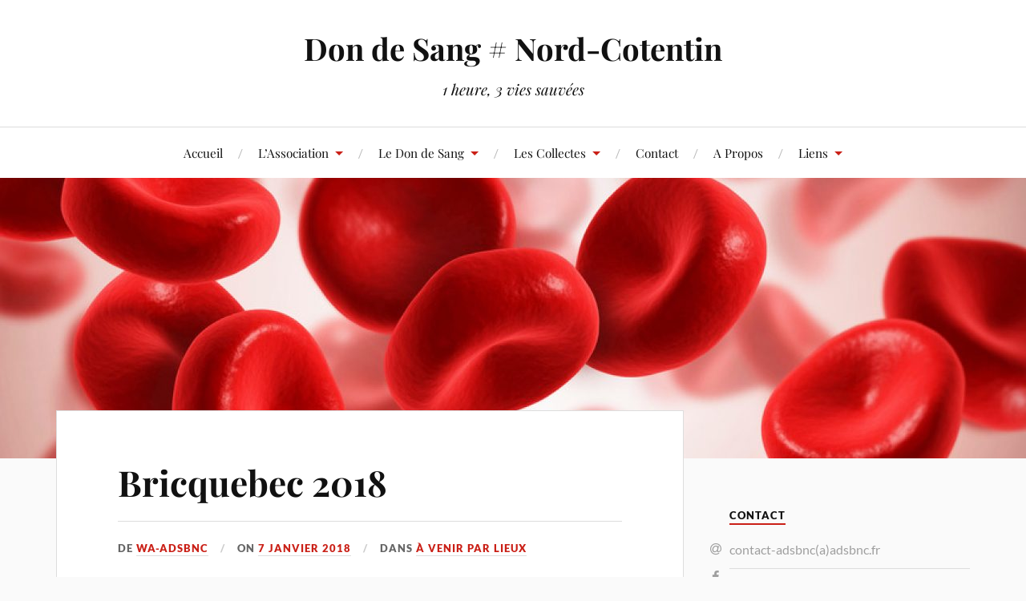

--- FILE ---
content_type: text/html; charset=UTF-8
request_url: https://www.adsbnc.fr/2018/01/bricquebec/
body_size: 15714
content:
<!DOCTYPE html>

<html class="no-js" lang="fr-FR">

	<head profile="http://gmpg.org/xfn/11">

		<meta http-equiv="Content-Type" content="text/html; charset=UTF-8" />
		<meta name="viewport" content="width=device-width, initial-scale=1.0, maximum-scale=1.0, user-scalable=no" >

		<title>Bricquebec 2018 &#8211; Don de Sang # Nord-Cotentin</title>
<meta name='robots' content='max-image-preview:large' />
<script>document.documentElement.className = document.documentElement.className.replace("no-js","js");</script>
<link rel='dns-prefetch' href='//maxcdn.bootstrapcdn.com' />
<link rel="alternate" type="application/rss+xml" title="Don de Sang # Nord-Cotentin &raquo; Flux" href="https://www.adsbnc.fr/feed/" />
<link rel="alternate" type="application/rss+xml" title="Don de Sang # Nord-Cotentin &raquo; Flux des commentaires" href="https://www.adsbnc.fr/comments/feed/" />
<link rel="alternate" type="application/rss+xml" title="Don de Sang # Nord-Cotentin &raquo; Bricquebec 2018 Flux des commentaires" href="https://www.adsbnc.fr/2018/01/bricquebec/feed/" />
<link rel="alternate" title="oEmbed (JSON)" type="application/json+oembed" href="https://www.adsbnc.fr/wp-json/oembed/1.0/embed?url=https%3A%2F%2Fwww.adsbnc.fr%2F2018%2F01%2Fbricquebec%2F" />
<link rel="alternate" title="oEmbed (XML)" type="text/xml+oembed" href="https://www.adsbnc.fr/wp-json/oembed/1.0/embed?url=https%3A%2F%2Fwww.adsbnc.fr%2F2018%2F01%2Fbricquebec%2F&#038;format=xml" />
<style id='wp-img-auto-sizes-contain-inline-css' type='text/css'>
img:is([sizes=auto i],[sizes^="auto," i]){contain-intrinsic-size:3000px 1500px}
/*# sourceURL=wp-img-auto-sizes-contain-inline-css */
</style>
<style id='wp-emoji-styles-inline-css' type='text/css'>

	img.wp-smiley, img.emoji {
		display: inline !important;
		border: none !important;
		box-shadow: none !important;
		height: 1em !important;
		width: 1em !important;
		margin: 0 0.07em !important;
		vertical-align: -0.1em !important;
		background: none !important;
		padding: 0 !important;
	}
/*# sourceURL=wp-emoji-styles-inline-css */
</style>
<style id='wp-block-library-inline-css' type='text/css'>
:root{--wp-block-synced-color:#7a00df;--wp-block-synced-color--rgb:122,0,223;--wp-bound-block-color:var(--wp-block-synced-color);--wp-editor-canvas-background:#ddd;--wp-admin-theme-color:#007cba;--wp-admin-theme-color--rgb:0,124,186;--wp-admin-theme-color-darker-10:#006ba1;--wp-admin-theme-color-darker-10--rgb:0,107,160.5;--wp-admin-theme-color-darker-20:#005a87;--wp-admin-theme-color-darker-20--rgb:0,90,135;--wp-admin-border-width-focus:2px}@media (min-resolution:192dpi){:root{--wp-admin-border-width-focus:1.5px}}.wp-element-button{cursor:pointer}:root .has-very-light-gray-background-color{background-color:#eee}:root .has-very-dark-gray-background-color{background-color:#313131}:root .has-very-light-gray-color{color:#eee}:root .has-very-dark-gray-color{color:#313131}:root .has-vivid-green-cyan-to-vivid-cyan-blue-gradient-background{background:linear-gradient(135deg,#00d084,#0693e3)}:root .has-purple-crush-gradient-background{background:linear-gradient(135deg,#34e2e4,#4721fb 50%,#ab1dfe)}:root .has-hazy-dawn-gradient-background{background:linear-gradient(135deg,#faaca8,#dad0ec)}:root .has-subdued-olive-gradient-background{background:linear-gradient(135deg,#fafae1,#67a671)}:root .has-atomic-cream-gradient-background{background:linear-gradient(135deg,#fdd79a,#004a59)}:root .has-nightshade-gradient-background{background:linear-gradient(135deg,#330968,#31cdcf)}:root .has-midnight-gradient-background{background:linear-gradient(135deg,#020381,#2874fc)}:root{--wp--preset--font-size--normal:16px;--wp--preset--font-size--huge:42px}.has-regular-font-size{font-size:1em}.has-larger-font-size{font-size:2.625em}.has-normal-font-size{font-size:var(--wp--preset--font-size--normal)}.has-huge-font-size{font-size:var(--wp--preset--font-size--huge)}.has-text-align-center{text-align:center}.has-text-align-left{text-align:left}.has-text-align-right{text-align:right}.has-fit-text{white-space:nowrap!important}#end-resizable-editor-section{display:none}.aligncenter{clear:both}.items-justified-left{justify-content:flex-start}.items-justified-center{justify-content:center}.items-justified-right{justify-content:flex-end}.items-justified-space-between{justify-content:space-between}.screen-reader-text{border:0;clip-path:inset(50%);height:1px;margin:-1px;overflow:hidden;padding:0;position:absolute;width:1px;word-wrap:normal!important}.screen-reader-text:focus{background-color:#ddd;clip-path:none;color:#444;display:block;font-size:1em;height:auto;left:5px;line-height:normal;padding:15px 23px 14px;text-decoration:none;top:5px;width:auto;z-index:100000}html :where(.has-border-color){border-style:solid}html :where([style*=border-top-color]){border-top-style:solid}html :where([style*=border-right-color]){border-right-style:solid}html :where([style*=border-bottom-color]){border-bottom-style:solid}html :where([style*=border-left-color]){border-left-style:solid}html :where([style*=border-width]){border-style:solid}html :where([style*=border-top-width]){border-top-style:solid}html :where([style*=border-right-width]){border-right-style:solid}html :where([style*=border-bottom-width]){border-bottom-style:solid}html :where([style*=border-left-width]){border-left-style:solid}html :where(img[class*=wp-image-]){height:auto;max-width:100%}:where(figure){margin:0 0 1em}html :where(.is-position-sticky){--wp-admin--admin-bar--position-offset:var(--wp-admin--admin-bar--height,0px)}@media screen and (max-width:600px){html :where(.is-position-sticky){--wp-admin--admin-bar--position-offset:0px}}

/*# sourceURL=wp-block-library-inline-css */
</style><style id='global-styles-inline-css' type='text/css'>
:root{--wp--preset--aspect-ratio--square: 1;--wp--preset--aspect-ratio--4-3: 4/3;--wp--preset--aspect-ratio--3-4: 3/4;--wp--preset--aspect-ratio--3-2: 3/2;--wp--preset--aspect-ratio--2-3: 2/3;--wp--preset--aspect-ratio--16-9: 16/9;--wp--preset--aspect-ratio--9-16: 9/16;--wp--preset--color--black: #111;--wp--preset--color--cyan-bluish-gray: #abb8c3;--wp--preset--color--white: #fff;--wp--preset--color--pale-pink: #f78da7;--wp--preset--color--vivid-red: #cf2e2e;--wp--preset--color--luminous-vivid-orange: #ff6900;--wp--preset--color--luminous-vivid-amber: #fcb900;--wp--preset--color--light-green-cyan: #7bdcb5;--wp--preset--color--vivid-green-cyan: #00d084;--wp--preset--color--pale-cyan-blue: #8ed1fc;--wp--preset--color--vivid-cyan-blue: #0693e3;--wp--preset--color--vivid-purple: #9b51e0;--wp--preset--color--accent: #CA2017;--wp--preset--color--dark-gray: #333;--wp--preset--color--medium-gray: #555;--wp--preset--color--light-gray: #777;--wp--preset--gradient--vivid-cyan-blue-to-vivid-purple: linear-gradient(135deg,rgb(6,147,227) 0%,rgb(155,81,224) 100%);--wp--preset--gradient--light-green-cyan-to-vivid-green-cyan: linear-gradient(135deg,rgb(122,220,180) 0%,rgb(0,208,130) 100%);--wp--preset--gradient--luminous-vivid-amber-to-luminous-vivid-orange: linear-gradient(135deg,rgb(252,185,0) 0%,rgb(255,105,0) 100%);--wp--preset--gradient--luminous-vivid-orange-to-vivid-red: linear-gradient(135deg,rgb(255,105,0) 0%,rgb(207,46,46) 100%);--wp--preset--gradient--very-light-gray-to-cyan-bluish-gray: linear-gradient(135deg,rgb(238,238,238) 0%,rgb(169,184,195) 100%);--wp--preset--gradient--cool-to-warm-spectrum: linear-gradient(135deg,rgb(74,234,220) 0%,rgb(151,120,209) 20%,rgb(207,42,186) 40%,rgb(238,44,130) 60%,rgb(251,105,98) 80%,rgb(254,248,76) 100%);--wp--preset--gradient--blush-light-purple: linear-gradient(135deg,rgb(255,206,236) 0%,rgb(152,150,240) 100%);--wp--preset--gradient--blush-bordeaux: linear-gradient(135deg,rgb(254,205,165) 0%,rgb(254,45,45) 50%,rgb(107,0,62) 100%);--wp--preset--gradient--luminous-dusk: linear-gradient(135deg,rgb(255,203,112) 0%,rgb(199,81,192) 50%,rgb(65,88,208) 100%);--wp--preset--gradient--pale-ocean: linear-gradient(135deg,rgb(255,245,203) 0%,rgb(182,227,212) 50%,rgb(51,167,181) 100%);--wp--preset--gradient--electric-grass: linear-gradient(135deg,rgb(202,248,128) 0%,rgb(113,206,126) 100%);--wp--preset--gradient--midnight: linear-gradient(135deg,rgb(2,3,129) 0%,rgb(40,116,252) 100%);--wp--preset--font-size--small: 16px;--wp--preset--font-size--medium: 20px;--wp--preset--font-size--large: 24px;--wp--preset--font-size--x-large: 42px;--wp--preset--font-size--normal: 18px;--wp--preset--font-size--larger: 27px;--wp--preset--spacing--20: 0.44rem;--wp--preset--spacing--30: 0.67rem;--wp--preset--spacing--40: 1rem;--wp--preset--spacing--50: 1.5rem;--wp--preset--spacing--60: 2.25rem;--wp--preset--spacing--70: 3.38rem;--wp--preset--spacing--80: 5.06rem;--wp--preset--shadow--natural: 6px 6px 9px rgba(0, 0, 0, 0.2);--wp--preset--shadow--deep: 12px 12px 50px rgba(0, 0, 0, 0.4);--wp--preset--shadow--sharp: 6px 6px 0px rgba(0, 0, 0, 0.2);--wp--preset--shadow--outlined: 6px 6px 0px -3px rgb(255, 255, 255), 6px 6px rgb(0, 0, 0);--wp--preset--shadow--crisp: 6px 6px 0px rgb(0, 0, 0);}:where(.is-layout-flex){gap: 0.5em;}:where(.is-layout-grid){gap: 0.5em;}body .is-layout-flex{display: flex;}.is-layout-flex{flex-wrap: wrap;align-items: center;}.is-layout-flex > :is(*, div){margin: 0;}body .is-layout-grid{display: grid;}.is-layout-grid > :is(*, div){margin: 0;}:where(.wp-block-columns.is-layout-flex){gap: 2em;}:where(.wp-block-columns.is-layout-grid){gap: 2em;}:where(.wp-block-post-template.is-layout-flex){gap: 1.25em;}:where(.wp-block-post-template.is-layout-grid){gap: 1.25em;}.has-black-color{color: var(--wp--preset--color--black) !important;}.has-cyan-bluish-gray-color{color: var(--wp--preset--color--cyan-bluish-gray) !important;}.has-white-color{color: var(--wp--preset--color--white) !important;}.has-pale-pink-color{color: var(--wp--preset--color--pale-pink) !important;}.has-vivid-red-color{color: var(--wp--preset--color--vivid-red) !important;}.has-luminous-vivid-orange-color{color: var(--wp--preset--color--luminous-vivid-orange) !important;}.has-luminous-vivid-amber-color{color: var(--wp--preset--color--luminous-vivid-amber) !important;}.has-light-green-cyan-color{color: var(--wp--preset--color--light-green-cyan) !important;}.has-vivid-green-cyan-color{color: var(--wp--preset--color--vivid-green-cyan) !important;}.has-pale-cyan-blue-color{color: var(--wp--preset--color--pale-cyan-blue) !important;}.has-vivid-cyan-blue-color{color: var(--wp--preset--color--vivid-cyan-blue) !important;}.has-vivid-purple-color{color: var(--wp--preset--color--vivid-purple) !important;}.has-black-background-color{background-color: var(--wp--preset--color--black) !important;}.has-cyan-bluish-gray-background-color{background-color: var(--wp--preset--color--cyan-bluish-gray) !important;}.has-white-background-color{background-color: var(--wp--preset--color--white) !important;}.has-pale-pink-background-color{background-color: var(--wp--preset--color--pale-pink) !important;}.has-vivid-red-background-color{background-color: var(--wp--preset--color--vivid-red) !important;}.has-luminous-vivid-orange-background-color{background-color: var(--wp--preset--color--luminous-vivid-orange) !important;}.has-luminous-vivid-amber-background-color{background-color: var(--wp--preset--color--luminous-vivid-amber) !important;}.has-light-green-cyan-background-color{background-color: var(--wp--preset--color--light-green-cyan) !important;}.has-vivid-green-cyan-background-color{background-color: var(--wp--preset--color--vivid-green-cyan) !important;}.has-pale-cyan-blue-background-color{background-color: var(--wp--preset--color--pale-cyan-blue) !important;}.has-vivid-cyan-blue-background-color{background-color: var(--wp--preset--color--vivid-cyan-blue) !important;}.has-vivid-purple-background-color{background-color: var(--wp--preset--color--vivid-purple) !important;}.has-black-border-color{border-color: var(--wp--preset--color--black) !important;}.has-cyan-bluish-gray-border-color{border-color: var(--wp--preset--color--cyan-bluish-gray) !important;}.has-white-border-color{border-color: var(--wp--preset--color--white) !important;}.has-pale-pink-border-color{border-color: var(--wp--preset--color--pale-pink) !important;}.has-vivid-red-border-color{border-color: var(--wp--preset--color--vivid-red) !important;}.has-luminous-vivid-orange-border-color{border-color: var(--wp--preset--color--luminous-vivid-orange) !important;}.has-luminous-vivid-amber-border-color{border-color: var(--wp--preset--color--luminous-vivid-amber) !important;}.has-light-green-cyan-border-color{border-color: var(--wp--preset--color--light-green-cyan) !important;}.has-vivid-green-cyan-border-color{border-color: var(--wp--preset--color--vivid-green-cyan) !important;}.has-pale-cyan-blue-border-color{border-color: var(--wp--preset--color--pale-cyan-blue) !important;}.has-vivid-cyan-blue-border-color{border-color: var(--wp--preset--color--vivid-cyan-blue) !important;}.has-vivid-purple-border-color{border-color: var(--wp--preset--color--vivid-purple) !important;}.has-vivid-cyan-blue-to-vivid-purple-gradient-background{background: var(--wp--preset--gradient--vivid-cyan-blue-to-vivid-purple) !important;}.has-light-green-cyan-to-vivid-green-cyan-gradient-background{background: var(--wp--preset--gradient--light-green-cyan-to-vivid-green-cyan) !important;}.has-luminous-vivid-amber-to-luminous-vivid-orange-gradient-background{background: var(--wp--preset--gradient--luminous-vivid-amber-to-luminous-vivid-orange) !important;}.has-luminous-vivid-orange-to-vivid-red-gradient-background{background: var(--wp--preset--gradient--luminous-vivid-orange-to-vivid-red) !important;}.has-very-light-gray-to-cyan-bluish-gray-gradient-background{background: var(--wp--preset--gradient--very-light-gray-to-cyan-bluish-gray) !important;}.has-cool-to-warm-spectrum-gradient-background{background: var(--wp--preset--gradient--cool-to-warm-spectrum) !important;}.has-blush-light-purple-gradient-background{background: var(--wp--preset--gradient--blush-light-purple) !important;}.has-blush-bordeaux-gradient-background{background: var(--wp--preset--gradient--blush-bordeaux) !important;}.has-luminous-dusk-gradient-background{background: var(--wp--preset--gradient--luminous-dusk) !important;}.has-pale-ocean-gradient-background{background: var(--wp--preset--gradient--pale-ocean) !important;}.has-electric-grass-gradient-background{background: var(--wp--preset--gradient--electric-grass) !important;}.has-midnight-gradient-background{background: var(--wp--preset--gradient--midnight) !important;}.has-small-font-size{font-size: var(--wp--preset--font-size--small) !important;}.has-medium-font-size{font-size: var(--wp--preset--font-size--medium) !important;}.has-large-font-size{font-size: var(--wp--preset--font-size--large) !important;}.has-x-large-font-size{font-size: var(--wp--preset--font-size--x-large) !important;}
/*# sourceURL=global-styles-inline-css */
</style>

<style id='classic-theme-styles-inline-css' type='text/css'>
/*! This file is auto-generated */
.wp-block-button__link{color:#fff;background-color:#32373c;border-radius:9999px;box-shadow:none;text-decoration:none;padding:calc(.667em + 2px) calc(1.333em + 2px);font-size:1.125em}.wp-block-file__button{background:#32373c;color:#fff;text-decoration:none}
/*# sourceURL=/wp-includes/css/classic-themes.min.css */
</style>
<link rel='stylesheet' id='font-awesome-css' href='//maxcdn.bootstrapcdn.com/font-awesome/4.7.0/css/font-awesome.min.css?ver=6.9' type='text/css' media='all' />
<link rel='stylesheet' id='custom-style-css' href='https://www.adsbnc.fr/wp-content/plugins/simple-contact-info-widget/css/hover-min.css?ver=6.9' type='text/css' media='all' />
<link rel='stylesheet' id='lovecraft_googlefonts-css' href='https://www.adsbnc.fr/wp-content/themes/lovecraft/assets/css/fonts.css?ver=6.9' type='text/css' media='all' />
<link rel='stylesheet' id='lovecraft_genericons-css' href='https://www.adsbnc.fr/wp-content/themes/lovecraft/assets/css/genericons.min.css?ver=6.9' type='text/css' media='all' />
<link rel='stylesheet' id='lovecraft_style-css' href='https://www.adsbnc.fr/wp-content/themes/lovecraft/style.css?ver=2.1.1' type='text/css' media='all' />
<script type="text/javascript" src="https://www.adsbnc.fr/wp-includes/js/jquery/jquery.min.js?ver=3.7.1" id="jquery-core-js"></script>
<script type="text/javascript" src="https://www.adsbnc.fr/wp-includes/js/jquery/jquery-migrate.min.js?ver=3.4.1" id="jquery-migrate-js"></script>
<script type="text/javascript" src="https://www.adsbnc.fr/wp-content/themes/lovecraft/assets/js/doubletaptogo.min.js?ver=1" id="lovecraft_doubletap-js"></script>
<link rel="https://api.w.org/" href="https://www.adsbnc.fr/wp-json/" /><link rel="alternate" title="JSON" type="application/json" href="https://www.adsbnc.fr/wp-json/wp/v2/posts/199" /><link rel="EditURI" type="application/rsd+xml" title="RSD" href="https://www.adsbnc.fr/xmlrpc.php?rsd" />
<meta name="generator" content="WordPress 6.9" />
<link rel="canonical" href="https://www.adsbnc.fr/2018/01/bricquebec/" />
<link rel='shortlink' href='https://www.adsbnc.fr/?p=199' />
<link rel="icon" href="https://www.adsbnc.fr/wp-content/uploads/2018/06/cropped-Logo_adsbnc_180-32x32.png" sizes="32x32" />
<link rel="icon" href="https://www.adsbnc.fr/wp-content/uploads/2018/06/cropped-Logo_adsbnc_180-192x192.png" sizes="192x192" />
<link rel="apple-touch-icon" href="https://www.adsbnc.fr/wp-content/uploads/2018/06/cropped-Logo_adsbnc_180-180x180.png" />
<meta name="msapplication-TileImage" content="https://www.adsbnc.fr/wp-content/uploads/2018/06/cropped-Logo_adsbnc_180-270x270.png" />

	</head>

	<body class="wp-singular post-template-default single single-post postid-199 single-format-standard wp-theme-lovecraft">

		
		<a class="skip-link button" href="#site-content">Skip to the content</a>

		<header class="header-wrapper">

			<div class="header section bg-white small-padding">

				<div class="section-inner group">

					
						<div class="blog-title">
							<a href="https://www.adsbnc.fr" rel="home">Don de Sang # Nord-Cotentin</a>
						</div>
					
													<h4 class="blog-tagline">1 heure, 3 vies sauvées</h4>
											
					
				</div><!-- .section-inner -->

			</div><!-- .header -->

			<div class="toggles group">

				<button type="button" class="nav-toggle toggle">
					<div class="bar"></div>
					<div class="bar"></div>
					<div class="bar"></div>
					<span class="screen-reader-text">Toggle the mobile menu</span>
				</button>

				<button type="button" class="search-toggle toggle">
					<div class="genericon genericon-search"></div>
					<span class="screen-reader-text">Toggle the search field</span>
				</button>

			</div><!-- .toggles -->

		</header><!-- .header-wrapper -->

		<div class="navigation bg-white no-padding">

			<div class="section-inner group">

				<ul class="mobile-menu">

					<li id="menu-item-42" class="menu-item menu-item-type-custom menu-item-object-custom menu-item-home menu-item-42"><a href="http://www.adsbnc.fr/">Accueil</a></li>
<li id="menu-item-53" class="menu-item menu-item-type-taxonomy menu-item-object-category menu-item-has-children menu-item-53"><a href="https://www.adsbnc.fr/category/association/">L&rsquo;Association</a>
<ul class="sub-menu">
	<li id="menu-item-50" class="menu-item menu-item-type-post_type menu-item-object-page menu-item-50"><a href="https://www.adsbnc.fr/qui-sommes-nous/">Qui sommes nous ?</a></li>
	<li id="menu-item-48" class="menu-item menu-item-type-post_type menu-item-object-page menu-item-48"><a href="https://www.adsbnc.fr/histoire/">Histoire</a></li>
	<li id="menu-item-46" class="menu-item menu-item-type-post_type menu-item-object-page menu-item-46"><a href="https://www.adsbnc.fr/conseil-dadministration/">Conseil d’administration</a></li>
	<li id="menu-item-44" class="menu-item menu-item-type-post_type menu-item-object-page menu-item-44"><a href="https://www.adsbnc.fr/commission-de-controle-des-comptes/">Contrôle des comptes</a></li>
	<li id="menu-item-51" class="menu-item menu-item-type-post_type menu-item-object-page menu-item-51"><a href="https://www.adsbnc.fr/responsables-de-collectes/">Responsables de collectes</a></li>
	<li id="menu-item-52" class="menu-item menu-item-type-post_type menu-item-object-page menu-item-52"><a href="https://www.adsbnc.fr/statuts/">Statuts</a></li>
	<li id="menu-item-45" class="menu-item menu-item-type-post_type menu-item-object-page menu-item-45"><a href="https://www.adsbnc.fr/compte-rendus/">Compte-rendus</a></li>
	<li id="menu-item-43" class="menu-item menu-item-type-post_type menu-item-object-page menu-item-43"><a href="https://www.adsbnc.fr/adherer/">Adhérer</a></li>
</ul>
</li>
<li id="menu-item-54" class="menu-item menu-item-type-taxonomy menu-item-object-category menu-item-has-children menu-item-54"><a href="https://www.adsbnc.fr/category/dondesang/">Le Don de Sang</a>
<ul class="sub-menu">
	<li id="menu-item-103" class="menu-item menu-item-type-post_type menu-item-object-page menu-item-103"><a href="https://www.adsbnc.fr/ou-donner/">Où donner ?</a></li>
	<li id="menu-item-107" class="menu-item menu-item-type-post_type menu-item-object-page menu-item-107"><a href="https://www.adsbnc.fr/les-acteurs-du-don-du-sang/">Les acteurs du don du sang</a></li>
	<li id="menu-item-106" class="menu-item menu-item-type-post_type menu-item-object-page menu-item-106"><a href="https://www.adsbnc.fr/conditions-pour-donner-son-sang/">Conditions du don de sang</a></li>
	<li id="menu-item-182" class="menu-item menu-item-type-post_type menu-item-object-page menu-item-182"><a href="https://www.adsbnc.fr/1er-don-meme-pas-peur/">1er don « Même pas peur ! »</a></li>
	<li id="menu-item-139" class="menu-item menu-item-type-post_type menu-item-object-page menu-item-139"><a href="https://www.adsbnc.fr/le-don-de-plasma-cest-quoi/">Le don de plasma</a></li>
	<li id="menu-item-137" class="menu-item menu-item-type-post_type menu-item-object-page menu-item-137"><a href="https://www.adsbnc.fr/le-don-de-plaquettes-cest-quoi/">Le don de plaquettes</a></li>
	<li id="menu-item-102" class="menu-item menu-item-type-post_type menu-item-object-page menu-item-102"><a href="https://www.adsbnc.fr/que-devient-votre-sang/">Que devient votre sang ?</a></li>
	<li id="menu-item-101" class="menu-item menu-item-type-post_type menu-item-object-page menu-item-101"><a href="https://www.adsbnc.fr/don-de-moelle-osseuse/">Don de moelle osseuse</a></li>
</ul>
</li>
<li id="menu-item-55" class="menu-item menu-item-type-taxonomy menu-item-object-category current-post-ancestor menu-item-has-children menu-item-55"><a href="https://www.adsbnc.fr/category/collectes/">Les Collectes</a>
<ul class="sub-menu">
	<li id="menu-item-193" class="menu-item menu-item-type-taxonomy menu-item-object-category menu-item-has-children menu-item-193"><a href="https://www.adsbnc.fr/category/collectes/ann-dates/">À venir par Dates</a>
	<ul class="sub-menu">
		<li id="menu-item-1872" class="menu-item menu-item-type-post_type menu-item-object-post menu-item-1872"><a href="https://www.adsbnc.fr/2025/12/planning-previsionnel-2026/">Planning prévisionnel 2026</a></li>
		<li id="menu-item-1650" class="menu-item menu-item-type-post_type menu-item-object-post menu-item-1650"><a href="https://www.adsbnc.fr/2025/12/collectes-de-janvier-2026/">Collectes de janvier 2026</a></li>
		<li id="menu-item-1654" class="menu-item menu-item-type-post_type menu-item-object-post menu-item-1654"><a href="https://www.adsbnc.fr/2025/12/collectes-de-fevrier-2026/">Collectes de février 2026</a></li>
		<li id="menu-item-1657" class="menu-item menu-item-type-post_type menu-item-object-post menu-item-1657"><a href="https://www.adsbnc.fr/2025/12/collectes-de-mars-2026/">Collectes de mars 2026</a></li>
		<li id="menu-item-1710" class="menu-item menu-item-type-post_type menu-item-object-post menu-item-1710"><a href="https://www.adsbnc.fr/2025/12/collectes-davril-2026/">Collectes d’avril 2026</a></li>
		<li id="menu-item-1713" class="menu-item menu-item-type-post_type menu-item-object-post menu-item-1713"><a href="https://www.adsbnc.fr/2025/12/collectes-de-mai-2026/">Collectes de mai 2026</a></li>
		<li id="menu-item-1724" class="menu-item menu-item-type-post_type menu-item-object-post menu-item-1724"><a href="https://www.adsbnc.fr/2025/12/collectes-de-juin-2026/">Collectes de juin 2026</a></li>
		<li id="menu-item-1808" class="menu-item menu-item-type-post_type menu-item-object-post menu-item-1808"><a href="https://www.adsbnc.fr/2025/12/collectes-de-juillet-2026/">Collectes de juillet 2026</a></li>
		<li id="menu-item-1804" class="menu-item menu-item-type-post_type menu-item-object-post menu-item-1804"><a href="https://www.adsbnc.fr/2025/12/collectes-de-juillet-2026-2/">Collectes de août 2026</a></li>
		<li id="menu-item-1811" class="menu-item menu-item-type-post_type menu-item-object-post menu-item-1811"><a href="https://www.adsbnc.fr/2025/12/collectes-de-septembre-2026/">Collectes de septembre 2026</a></li>
		<li id="menu-item-1814" class="menu-item menu-item-type-post_type menu-item-object-post menu-item-1814"><a href="https://www.adsbnc.fr/2025/12/collectes-doctobre-2026/">Collectes d’octobre 2026</a></li>
		<li id="menu-item-1817" class="menu-item menu-item-type-post_type menu-item-object-post menu-item-1817"><a href="https://www.adsbnc.fr/2025/12/collectes-de-novembre-2026/">Collectes de novembre 2026</a></li>
		<li id="menu-item-1821" class="menu-item menu-item-type-post_type menu-item-object-post menu-item-1821"><a href="https://www.adsbnc.fr/2025/12/collectes-de-decembre-2026/">Collectes de décembre 2026</a></li>
	</ul>
</li>
	<li id="menu-item-202" class="menu-item menu-item-type-taxonomy menu-item-object-category current-post-ancestor current-menu-parent current-post-parent menu-item-has-children menu-item-202"><a href="https://www.adsbnc.fr/category/collectes/ann-lieux/">À venir par Lieux</a>
	<ul class="sub-menu">
		<li id="menu-item-1371" class="menu-item menu-item-type-post_type menu-item-object-post menu-item-1371"><a href="https://www.adsbnc.fr/2026/01/beaumont-hague-2026/">Beaumont-Hague 2026</a></li>
		<li id="menu-item-1372" class="menu-item menu-item-type-post_type menu-item-object-post menu-item-1372"><a href="https://www.adsbnc.fr/2026/01/bricquebec-2026/">Bricquebec 2026</a></li>
		<li id="menu-item-1383" class="menu-item menu-item-type-post_type menu-item-object-post menu-item-1383"><a href="https://www.adsbnc.fr/2026/01/brix-2026/">Brix 2026</a></li>
		<li id="menu-item-1381" class="menu-item menu-item-type-post_type menu-item-object-post menu-item-1381"><a href="https://www.adsbnc.fr/2026/01/cherbourg-en-cot-2026/">Cherbourg-en-Cotentin 2026</a></li>
		<li id="menu-item-2127" class="menu-item menu-item-type-post_type menu-item-object-post menu-item-2127"><a href="https://www.adsbnc.fr/2026/01/cote-des-iles-2026/">Côte des Iles 2026</a></li>
		<li id="menu-item-2187" class="menu-item menu-item-type-post_type menu-item-object-post menu-item-2187"><a href="https://www.adsbnc.fr/2026/01/flamanville-2026/">Flamanville 2026</a></li>
		<li id="menu-item-1406" class="menu-item menu-item-type-post_type menu-item-object-post menu-item-1406"><a href="https://www.adsbnc.fr/2026/01/les-pieux-2026/">Les Pieux 2026</a></li>
		<li id="menu-item-1405" class="menu-item menu-item-type-post_type menu-item-object-post menu-item-1405"><a href="https://www.adsbnc.fr/2026/01/montebourg-2026/">Montebourg 2026</a></li>
		<li id="menu-item-1403" class="menu-item menu-item-type-post_type menu-item-object-post menu-item-1403"><a href="https://www.adsbnc.fr/2025/01/saint-pierre-eglise-2026/">Saint-Pierre-Église 2026</a></li>
		<li id="menu-item-1402" class="menu-item menu-item-type-post_type menu-item-object-post menu-item-1402"><a href="https://www.adsbnc.fr/2026/01/st-sauveur-le-vicomte-26/">St-Sauveur-Le-Vicomte 26</a></li>
		<li id="menu-item-1404" class="menu-item menu-item-type-post_type menu-item-object-post menu-item-1404"><a href="https://www.adsbnc.fr/2026/01/val-de-saire-2026/">Val de Saire 2026</a></li>
		<li id="menu-item-1401" class="menu-item menu-item-type-post_type menu-item-object-post menu-item-1401"><a href="https://www.adsbnc.fr/2026/01/valognes-26/">Valognes 2026</a></li>
	</ul>
</li>
	<li id="menu-item-352" class="menu-item menu-item-type-taxonomy menu-item-object-category menu-item-has-children menu-item-352"><a href="https://www.adsbnc.fr/category/collectes/res-dates/">Résultats par Dates</a>
	<ul class="sub-menu">
		<li id="menu-item-1775" class="menu-item menu-item-type-post_type menu-item-object-post menu-item-1775"><a href="https://www.adsbnc.fr/2025/02/resultats-de-janvier-2024/">Résultats de janvier 2025</a></li>
		<li id="menu-item-1776" class="menu-item menu-item-type-post_type menu-item-object-post menu-item-1776"><a href="https://www.adsbnc.fr/2025/03/resultats-de-fevrier-2025/">Résultats de février 2025</a></li>
		<li id="menu-item-1784" class="menu-item menu-item-type-post_type menu-item-object-post menu-item-1784"><a href="https://www.adsbnc.fr/2025/03/resultats-de-mars-2025/">Résultats de mars 2025</a></li>
		<li id="menu-item-2016" class="menu-item menu-item-type-post_type menu-item-object-post menu-item-2016"><a href="https://www.adsbnc.fr/2025/05/resultats-davril-2023-2/">Résultats d’avril 2025</a></li>
		<li id="menu-item-1794" class="menu-item menu-item-type-post_type menu-item-object-post menu-item-1794"><a href="https://www.adsbnc.fr/2025/06/resultats-de-mai-2025/">Résultats de mai 2025</a></li>
		<li id="menu-item-1858" class="menu-item menu-item-type-post_type menu-item-object-post menu-item-1858"><a href="https://www.adsbnc.fr/2025/07/resultats-de-juin-2025/">Résultats de Juin 2025</a></li>
		<li id="menu-item-1857" class="menu-item menu-item-type-post_type menu-item-object-post menu-item-1857"><a href="https://www.adsbnc.fr/2025/09/resultats-de-juillet-2025/">Résultats de juillet 2025</a></li>
		<li id="menu-item-2055" class="menu-item menu-item-type-post_type menu-item-object-post menu-item-2055"><a href="https://www.adsbnc.fr/2025/09/resultats-daout-2025/">Résultats d’août 2025</a></li>
		<li id="menu-item-1866" class="menu-item menu-item-type-post_type menu-item-object-post menu-item-1866"><a href="https://www.adsbnc.fr/2025/11/resultats-de-septembre-2025/">Résultats de septembre 2025</a></li>
		<li id="menu-item-2072" class="menu-item menu-item-type-post_type menu-item-object-post menu-item-2072"><a href="https://www.adsbnc.fr/2025/11/resultats-doctobre-2025/">Résultats d’octobre 2025</a></li>
		<li id="menu-item-2073" class="menu-item menu-item-type-post_type menu-item-object-post menu-item-2073"><a href="https://www.adsbnc.fr/2026/01/resultats-de-novembre-2025/">Résultats de novembre 2025</a></li>
		<li id="menu-item-2141" class="menu-item menu-item-type-post_type menu-item-object-post menu-item-2141"><a href="https://www.adsbnc.fr/2026/01/resultats-de-decembre-2025/">Résultats de décembre 2025</a></li>
	</ul>
</li>
	<li id="menu-item-386" class="menu-item menu-item-type-taxonomy menu-item-object-category menu-item-has-children menu-item-386"><a href="https://www.adsbnc.fr/category/collectes/archives/">Archives</a>
	<ul class="sub-menu">
		<li id="menu-item-388" class="menu-item menu-item-type-post_type menu-item-object-page menu-item-388"><a href="https://www.adsbnc.fr/archives-par-annees/">Archives par Années</a></li>
		<li id="menu-item-387" class="menu-item menu-item-type-post_type menu-item-object-page menu-item-387"><a href="https://www.adsbnc.fr/archives-par-lieux/">Archives par Lieux</a></li>
	</ul>
</li>
</ul>
</li>
<li id="menu-item-47" class="menu-item menu-item-type-post_type menu-item-object-page menu-item-47"><a href="https://www.adsbnc.fr/contact-adsbnc/">Contact</a></li>
<li id="menu-item-112" class="menu-item menu-item-type-post_type menu-item-object-page menu-item-112"><a href="https://www.adsbnc.fr/a-propos/">A Propos</a></li>
<li id="menu-item-183" class="menu-item menu-item-type-taxonomy menu-item-object-category menu-item-has-children menu-item-183"><a href="https://www.adsbnc.fr/category/liens/">Liens</a>
<ul class="sub-menu">
	<li id="menu-item-357" class="menu-item menu-item-type-custom menu-item-object-custom menu-item-357"><a href="https://dondesang.efs.sante.fr/">Établis. Français du sang</a></li>
	<li id="menu-item-359" class="menu-item menu-item-type-custom menu-item-object-custom menu-item-359"><a href="https://ffdsb.org">FFDSB</a></li>
	<li id="menu-item-358" class="menu-item menu-item-type-custom menu-item-object-custom menu-item-358"><a href="https://fr.wikipedia.org/wiki/Don_de_sang">Wiki &#8211; Don de sang</a></li>
</ul>
</li>

				</ul>

				<div class="mobile-search">
					
<form method="get" class="search-form" id="search-form-697d2a7dbf2d4" action="https://www.adsbnc.fr/">
	<input type="search" class="search-field" placeholder="Formulaire de recherche" name="s" id="s-697d2a7dbf2d6" />
	<button type="submit" class="search-button"><div class="genericon genericon-search"></div><span class="screen-reader-text">Search</span></button>
</form>
				</div><!-- .mobile-search -->

				<ul class="main-menu">

					<li class="menu-item menu-item-type-custom menu-item-object-custom menu-item-home menu-item-42"><a href="http://www.adsbnc.fr/">Accueil</a></li>
<li class="menu-item menu-item-type-taxonomy menu-item-object-category menu-item-has-children menu-item-53"><a href="https://www.adsbnc.fr/category/association/">L&rsquo;Association</a>
<ul class="sub-menu">
	<li class="menu-item menu-item-type-post_type menu-item-object-page menu-item-50"><a href="https://www.adsbnc.fr/qui-sommes-nous/">Qui sommes nous ?</a></li>
	<li class="menu-item menu-item-type-post_type menu-item-object-page menu-item-48"><a href="https://www.adsbnc.fr/histoire/">Histoire</a></li>
	<li class="menu-item menu-item-type-post_type menu-item-object-page menu-item-46"><a href="https://www.adsbnc.fr/conseil-dadministration/">Conseil d’administration</a></li>
	<li class="menu-item menu-item-type-post_type menu-item-object-page menu-item-44"><a href="https://www.adsbnc.fr/commission-de-controle-des-comptes/">Contrôle des comptes</a></li>
	<li class="menu-item menu-item-type-post_type menu-item-object-page menu-item-51"><a href="https://www.adsbnc.fr/responsables-de-collectes/">Responsables de collectes</a></li>
	<li class="menu-item menu-item-type-post_type menu-item-object-page menu-item-52"><a href="https://www.adsbnc.fr/statuts/">Statuts</a></li>
	<li class="menu-item menu-item-type-post_type menu-item-object-page menu-item-45"><a href="https://www.adsbnc.fr/compte-rendus/">Compte-rendus</a></li>
	<li class="menu-item menu-item-type-post_type menu-item-object-page menu-item-43"><a href="https://www.adsbnc.fr/adherer/">Adhérer</a></li>
</ul>
</li>
<li class="menu-item menu-item-type-taxonomy menu-item-object-category menu-item-has-children menu-item-54"><a href="https://www.adsbnc.fr/category/dondesang/">Le Don de Sang</a>
<ul class="sub-menu">
	<li class="menu-item menu-item-type-post_type menu-item-object-page menu-item-103"><a href="https://www.adsbnc.fr/ou-donner/">Où donner ?</a></li>
	<li class="menu-item menu-item-type-post_type menu-item-object-page menu-item-107"><a href="https://www.adsbnc.fr/les-acteurs-du-don-du-sang/">Les acteurs du don du sang</a></li>
	<li class="menu-item menu-item-type-post_type menu-item-object-page menu-item-106"><a href="https://www.adsbnc.fr/conditions-pour-donner-son-sang/">Conditions du don de sang</a></li>
	<li class="menu-item menu-item-type-post_type menu-item-object-page menu-item-182"><a href="https://www.adsbnc.fr/1er-don-meme-pas-peur/">1er don « Même pas peur ! »</a></li>
	<li class="menu-item menu-item-type-post_type menu-item-object-page menu-item-139"><a href="https://www.adsbnc.fr/le-don-de-plasma-cest-quoi/">Le don de plasma</a></li>
	<li class="menu-item menu-item-type-post_type menu-item-object-page menu-item-137"><a href="https://www.adsbnc.fr/le-don-de-plaquettes-cest-quoi/">Le don de plaquettes</a></li>
	<li class="menu-item menu-item-type-post_type menu-item-object-page menu-item-102"><a href="https://www.adsbnc.fr/que-devient-votre-sang/">Que devient votre sang ?</a></li>
	<li class="menu-item menu-item-type-post_type menu-item-object-page menu-item-101"><a href="https://www.adsbnc.fr/don-de-moelle-osseuse/">Don de moelle osseuse</a></li>
</ul>
</li>
<li class="menu-item menu-item-type-taxonomy menu-item-object-category current-post-ancestor menu-item-has-children menu-item-55"><a href="https://www.adsbnc.fr/category/collectes/">Les Collectes</a>
<ul class="sub-menu">
	<li class="menu-item menu-item-type-taxonomy menu-item-object-category menu-item-has-children menu-item-193"><a href="https://www.adsbnc.fr/category/collectes/ann-dates/">À venir par Dates</a>
	<ul class="sub-menu">
		<li class="menu-item menu-item-type-post_type menu-item-object-post menu-item-1872"><a href="https://www.adsbnc.fr/2025/12/planning-previsionnel-2026/">Planning prévisionnel 2026</a></li>
		<li class="menu-item menu-item-type-post_type menu-item-object-post menu-item-1650"><a href="https://www.adsbnc.fr/2025/12/collectes-de-janvier-2026/">Collectes de janvier 2026</a></li>
		<li class="menu-item menu-item-type-post_type menu-item-object-post menu-item-1654"><a href="https://www.adsbnc.fr/2025/12/collectes-de-fevrier-2026/">Collectes de février 2026</a></li>
		<li class="menu-item menu-item-type-post_type menu-item-object-post menu-item-1657"><a href="https://www.adsbnc.fr/2025/12/collectes-de-mars-2026/">Collectes de mars 2026</a></li>
		<li class="menu-item menu-item-type-post_type menu-item-object-post menu-item-1710"><a href="https://www.adsbnc.fr/2025/12/collectes-davril-2026/">Collectes d’avril 2026</a></li>
		<li class="menu-item menu-item-type-post_type menu-item-object-post menu-item-1713"><a href="https://www.adsbnc.fr/2025/12/collectes-de-mai-2026/">Collectes de mai 2026</a></li>
		<li class="menu-item menu-item-type-post_type menu-item-object-post menu-item-1724"><a href="https://www.adsbnc.fr/2025/12/collectes-de-juin-2026/">Collectes de juin 2026</a></li>
		<li class="menu-item menu-item-type-post_type menu-item-object-post menu-item-1808"><a href="https://www.adsbnc.fr/2025/12/collectes-de-juillet-2026/">Collectes de juillet 2026</a></li>
		<li class="menu-item menu-item-type-post_type menu-item-object-post menu-item-1804"><a href="https://www.adsbnc.fr/2025/12/collectes-de-juillet-2026-2/">Collectes de août 2026</a></li>
		<li class="menu-item menu-item-type-post_type menu-item-object-post menu-item-1811"><a href="https://www.adsbnc.fr/2025/12/collectes-de-septembre-2026/">Collectes de septembre 2026</a></li>
		<li class="menu-item menu-item-type-post_type menu-item-object-post menu-item-1814"><a href="https://www.adsbnc.fr/2025/12/collectes-doctobre-2026/">Collectes d’octobre 2026</a></li>
		<li class="menu-item menu-item-type-post_type menu-item-object-post menu-item-1817"><a href="https://www.adsbnc.fr/2025/12/collectes-de-novembre-2026/">Collectes de novembre 2026</a></li>
		<li class="menu-item menu-item-type-post_type menu-item-object-post menu-item-1821"><a href="https://www.adsbnc.fr/2025/12/collectes-de-decembre-2026/">Collectes de décembre 2026</a></li>
	</ul>
</li>
	<li class="menu-item menu-item-type-taxonomy menu-item-object-category current-post-ancestor current-menu-parent current-post-parent menu-item-has-children menu-item-202"><a href="https://www.adsbnc.fr/category/collectes/ann-lieux/">À venir par Lieux</a>
	<ul class="sub-menu">
		<li class="menu-item menu-item-type-post_type menu-item-object-post menu-item-1371"><a href="https://www.adsbnc.fr/2026/01/beaumont-hague-2026/">Beaumont-Hague 2026</a></li>
		<li class="menu-item menu-item-type-post_type menu-item-object-post menu-item-1372"><a href="https://www.adsbnc.fr/2026/01/bricquebec-2026/">Bricquebec 2026</a></li>
		<li class="menu-item menu-item-type-post_type menu-item-object-post menu-item-1383"><a href="https://www.adsbnc.fr/2026/01/brix-2026/">Brix 2026</a></li>
		<li class="menu-item menu-item-type-post_type menu-item-object-post menu-item-1381"><a href="https://www.adsbnc.fr/2026/01/cherbourg-en-cot-2026/">Cherbourg-en-Cotentin 2026</a></li>
		<li class="menu-item menu-item-type-post_type menu-item-object-post menu-item-2127"><a href="https://www.adsbnc.fr/2026/01/cote-des-iles-2026/">Côte des Iles 2026</a></li>
		<li class="menu-item menu-item-type-post_type menu-item-object-post menu-item-2187"><a href="https://www.adsbnc.fr/2026/01/flamanville-2026/">Flamanville 2026</a></li>
		<li class="menu-item menu-item-type-post_type menu-item-object-post menu-item-1406"><a href="https://www.adsbnc.fr/2026/01/les-pieux-2026/">Les Pieux 2026</a></li>
		<li class="menu-item menu-item-type-post_type menu-item-object-post menu-item-1405"><a href="https://www.adsbnc.fr/2026/01/montebourg-2026/">Montebourg 2026</a></li>
		<li class="menu-item menu-item-type-post_type menu-item-object-post menu-item-1403"><a href="https://www.adsbnc.fr/2025/01/saint-pierre-eglise-2026/">Saint-Pierre-Église 2026</a></li>
		<li class="menu-item menu-item-type-post_type menu-item-object-post menu-item-1402"><a href="https://www.adsbnc.fr/2026/01/st-sauveur-le-vicomte-26/">St-Sauveur-Le-Vicomte 26</a></li>
		<li class="menu-item menu-item-type-post_type menu-item-object-post menu-item-1404"><a href="https://www.adsbnc.fr/2026/01/val-de-saire-2026/">Val de Saire 2026</a></li>
		<li class="menu-item menu-item-type-post_type menu-item-object-post menu-item-1401"><a href="https://www.adsbnc.fr/2026/01/valognes-26/">Valognes 2026</a></li>
	</ul>
</li>
	<li class="menu-item menu-item-type-taxonomy menu-item-object-category menu-item-has-children menu-item-352"><a href="https://www.adsbnc.fr/category/collectes/res-dates/">Résultats par Dates</a>
	<ul class="sub-menu">
		<li class="menu-item menu-item-type-post_type menu-item-object-post menu-item-1775"><a href="https://www.adsbnc.fr/2025/02/resultats-de-janvier-2024/">Résultats de janvier 2025</a></li>
		<li class="menu-item menu-item-type-post_type menu-item-object-post menu-item-1776"><a href="https://www.adsbnc.fr/2025/03/resultats-de-fevrier-2025/">Résultats de février 2025</a></li>
		<li class="menu-item menu-item-type-post_type menu-item-object-post menu-item-1784"><a href="https://www.adsbnc.fr/2025/03/resultats-de-mars-2025/">Résultats de mars 2025</a></li>
		<li class="menu-item menu-item-type-post_type menu-item-object-post menu-item-2016"><a href="https://www.adsbnc.fr/2025/05/resultats-davril-2023-2/">Résultats d’avril 2025</a></li>
		<li class="menu-item menu-item-type-post_type menu-item-object-post menu-item-1794"><a href="https://www.adsbnc.fr/2025/06/resultats-de-mai-2025/">Résultats de mai 2025</a></li>
		<li class="menu-item menu-item-type-post_type menu-item-object-post menu-item-1858"><a href="https://www.adsbnc.fr/2025/07/resultats-de-juin-2025/">Résultats de Juin 2025</a></li>
		<li class="menu-item menu-item-type-post_type menu-item-object-post menu-item-1857"><a href="https://www.adsbnc.fr/2025/09/resultats-de-juillet-2025/">Résultats de juillet 2025</a></li>
		<li class="menu-item menu-item-type-post_type menu-item-object-post menu-item-2055"><a href="https://www.adsbnc.fr/2025/09/resultats-daout-2025/">Résultats d’août 2025</a></li>
		<li class="menu-item menu-item-type-post_type menu-item-object-post menu-item-1866"><a href="https://www.adsbnc.fr/2025/11/resultats-de-septembre-2025/">Résultats de septembre 2025</a></li>
		<li class="menu-item menu-item-type-post_type menu-item-object-post menu-item-2072"><a href="https://www.adsbnc.fr/2025/11/resultats-doctobre-2025/">Résultats d’octobre 2025</a></li>
		<li class="menu-item menu-item-type-post_type menu-item-object-post menu-item-2073"><a href="https://www.adsbnc.fr/2026/01/resultats-de-novembre-2025/">Résultats de novembre 2025</a></li>
		<li class="menu-item menu-item-type-post_type menu-item-object-post menu-item-2141"><a href="https://www.adsbnc.fr/2026/01/resultats-de-decembre-2025/">Résultats de décembre 2025</a></li>
	</ul>
</li>
	<li class="menu-item menu-item-type-taxonomy menu-item-object-category menu-item-has-children menu-item-386"><a href="https://www.adsbnc.fr/category/collectes/archives/">Archives</a>
	<ul class="sub-menu">
		<li class="menu-item menu-item-type-post_type menu-item-object-page menu-item-388"><a href="https://www.adsbnc.fr/archives-par-annees/">Archives par Années</a></li>
		<li class="menu-item menu-item-type-post_type menu-item-object-page menu-item-387"><a href="https://www.adsbnc.fr/archives-par-lieux/">Archives par Lieux</a></li>
	</ul>
</li>
</ul>
</li>
<li class="menu-item menu-item-type-post_type menu-item-object-page menu-item-47"><a href="https://www.adsbnc.fr/contact-adsbnc/">Contact</a></li>
<li class="menu-item menu-item-type-post_type menu-item-object-page menu-item-112"><a href="https://www.adsbnc.fr/a-propos/">A Propos</a></li>
<li class="menu-item menu-item-type-taxonomy menu-item-object-category menu-item-has-children menu-item-183"><a href="https://www.adsbnc.fr/category/liens/">Liens</a>
<ul class="sub-menu">
	<li class="menu-item menu-item-type-custom menu-item-object-custom menu-item-357"><a href="https://dondesang.efs.sante.fr/">Établis. Français du sang</a></li>
	<li class="menu-item menu-item-type-custom menu-item-object-custom menu-item-359"><a href="https://ffdsb.org">FFDSB</a></li>
	<li class="menu-item menu-item-type-custom menu-item-object-custom menu-item-358"><a href="https://fr.wikipedia.org/wiki/Don_de_sang">Wiki &#8211; Don de sang</a></li>
</ul>
</li>

				</ul><!-- .main-menu -->

			</div><!-- .section-inner -->

		</div><!-- .navigation -->

		
			<figure class="header-image bg-image" style="background-image: url( https://www.adsbnc.fr/wp-content/uploads/2020/01/cropped-Red-blood-cells_h.jpg );">
				<img src="https://www.adsbnc.fr/wp-content/uploads/2020/01/cropped-Red-blood-cells_h.jpg" />
			</figure>

		
		<main id="site-content">
<div class="wrapper section">

	<div class="section-inner group">

		<div class="content">

			
					<article id="post-199" class="post single post-199 type-post status-publish format-standard hentry category-ann-lieux tag-bricquebec">

						<div class="post-inner">

							<div class="post-header">

								<h1 class="post-title"><a href="https://www.adsbnc.fr/2018/01/bricquebec/">Bricquebec 2018</a></h1>

										
		<div class="post-meta">

			<p class="post-author"><span>de </span><a href="https://www.adsbnc.fr/author/wa-adsbnc/" title="Articles par wa-adsbnc" rel="author">wa-adsbnc</a></p>

			<p class="post-date"><span>On </span><a href="https://www.adsbnc.fr/2018/01/bricquebec/">7 janvier 2018</a></p>

							<p class="post-categories"><span>dans </span><a href="https://www.adsbnc.fr/category/collectes/ann-lieux/" rel="category tag">À venir par Lieux</a></p>
			
			
		</div><!-- .post-meta -->

		
							</div><!-- .post-header -->

							
								<div class="post-content entry-content">

									<p style="text-align: left;"><img fetchpriority="high" decoding="async" class="aligncenter size-full wp-image-292" src="http://www.adsbnc.fr/wp-content/uploads/2017/03/Bricquebec-1.jpg" alt="" width="629" height="250" srcset="https://www.adsbnc.fr/wp-content/uploads/2017/03/Bricquebec-1.jpg 629w, https://www.adsbnc.fr/wp-content/uploads/2017/03/Bricquebec-1-300x119.jpg 300w" sizes="(max-width: 629px) 100vw, 629px" /></p>
<h4 style="text-align: center;">Jeudi <span style="color: #ff0000;">15</span> février 18</h4>
<h4 style="text-align: center;">Mardi <span style="color: #ff0000;">17</span> avril 18</h4>
<h4 style="text-align: center;">Jeudi <span style="color: #ff0000;">28</span> juin 18</h4>
<p><span id="more-199"></span></p>
<h4 style="text-align: center;">Mercredi <span style="color: #ff0000;">5</span> septembre 18</h4>
<h4 style="text-align: center;">Mercredi <span style="color: #ff0000;">28</span> novembre 18</h4>
<hr />
<h6 style="text-align: center;"><span style="color: #800080;">Ancienne école des filles &#8211;  rue Pierre Lefillastre de 15h00 à 18h30</span></h6>
<hr />

								</div><!-- .post-content -->

								<div class="post-tags"><a href="https://www.adsbnc.fr/tag/bricquebec/" rel="tag">Bricquebec</a></div>
						</div><!-- .post-inner -->

						
								<div class="post-navigation">
									<div class="post-navigation-inner group">

																					<div class="post-nav-prev">
												<p>Précédent</p>
												<h4><a href="https://www.adsbnc.fr/2018/01/valognes-2018/">Valognes 2018</a></h4>
											</div>
																				
																					<div class="post-nav-next">
												<p>Suivant</p>
												<h4><a href="https://www.adsbnc.fr/2018/01/montebourg/">Montebourg 2018</a></h4>
											</div>
										
									</div><!-- .post-navigation-inner -->
								</div><!-- .post-navigation -->

								<div class="respond-container">	<div id="respond" class="comment-respond">
		<h3 id="reply-title" class="comment-reply-title">Laisser un commentaire <small><a rel="nofollow" id="cancel-comment-reply-link" href="/2018/01/bricquebec/#respond" style="display:none;">Annuler la réponse</a></small></h3><form action="https://www.adsbnc.fr/wp-comments-post.php" method="post" id="commentform" class="comment-form"><p class="comment-notes"><span id="email-notes">Votre adresse e-mail ne sera pas publiée.</span> <span class="required-field-message">Les champs obligatoires sont indiqués avec <span class="required">*</span></span></p><p class="comment-form-comment"><label for="comment">Commentaire <span class="required">*</span></label> <textarea id="comment" name="comment" cols="45" rows="8" maxlength="65525" required="required"></textarea></p><p class="comment-form-author"><label for="author">Nom <span class="required">*</span></label> <input id="author" name="author" type="text" value="" size="30" maxlength="245" autocomplete="name" required="required" /></p>
<p class="comment-form-email"><label for="email">E-mail <span class="required">*</span></label> <input id="email" name="email" type="text" value="" size="30" maxlength="100" aria-describedby="email-notes" autocomplete="email" required="required" /></p>
<p class="comment-form-url"><label for="url">Site web</label> <input id="url" name="url" type="text" value="" size="30" maxlength="200" autocomplete="url" /></p>
<p class="comment-form-cookies-consent"><input id="wp-comment-cookies-consent" name="wp-comment-cookies-consent" type="checkbox" value="yes" /> <label for="wp-comment-cookies-consent">Enregistrer mon nom, mon e-mail et mon site dans le navigateur pour mon prochain commentaire.</label></p>
<p class="form-submit"><input name="submit" type="submit" id="submit" class="submit" value="Laisser un commentaire" /> <input type='hidden' name='comment_post_ID' value='199' id='comment_post_ID' />
<input type='hidden' name='comment_parent' id='comment_parent' value='0' />
</p><p style="display: none;"><input type="hidden" id="akismet_comment_nonce" name="akismet_comment_nonce" value="a330b3b3bd" /></p><p style="display: none !important;" class="akismet-fields-container" data-prefix="ak_"><label>&#916;<textarea name="ak_hp_textarea" cols="45" rows="8" maxlength="100"></textarea></label><input type="hidden" id="ak_js_1" name="ak_js" value="18"/><script>document.getElementById( "ak_js_1" ).setAttribute( "value", ( new Date() ).getTime() );</script></p></form>	</div><!-- #respond -->
	<p class="akismet_comment_form_privacy_notice">Ce site utilise Akismet pour réduire les indésirables. <a href="https://akismet.com/privacy/" target="_blank" rel="nofollow noopener">En savoir plus sur la façon dont les données de vos commentaires sont traitées</a>.</p></div><!-- .respond-container -->
					</article><!-- .post -->

					
		</div><!-- .content -->

					<aside class="sidebar">

	<div id="contact_widget-2" class="widget widget_contact_widget"><div class="widget-content"><h3 class="widget-title">Contact</h3>  
  <!-- Contact Info Widget -->
  <ul class="fa-ul">

<li style="color: #9F9F9F"><i class="hvr-none fa-li fa fa-at" style="color: #9F9F9F"></i><a style="text-decoration:none; color: #9F9F9F"; href="mailto:contact-adsbnc(a)adsbnc.fr";>contact-adsbnc(a)adsbnc.fr</a></li><li><i class="hvr-none fa-li fa fa-facebook" style="color: #9F9F9F"></i><a style="text-decoration:none; color: #9F9F9F"; target="_blank" href="https://www.facebook.com/dondusang.nordcotentin";>Facebook</a></li><li><i class="hvr-none fa-li fa fa-twitter" style="color: #9F9F9F"></i><a style="text-decoration:none; color: #9F9F9F"; target="_blank" href="https://twitter.com/adsbnc";>Twitter</a></li>
  </ul>

              </div></div>        <div id="text-2" class="widget widget_text"><div class="widget-content"><h3 class="widget-title">Collecte Fixe</h3>			<div class="textwidget"><p>Lundi : 9h-13h<br />
Mardi : 13h-19h<br />
Mercredi : 09h-16h<br />
Jeudi : 13h-19h<br />
Vendredi : 9h-16h<br />
Samedi : 9h-13h</p>
<p>EFS, Centre Hospitalier Public du Cotentin<br />
Rue du Trottebec<br />
50100 Cherbourg-en-Cotentin<br />
Tel : 02 33 20 76 32</p>
<p>Bus :<br />
&#8211; Arrêt Hôpital Pasteur (ligne 3)<br />
&#8211; Arrêt Thémis Pasteur (ligne 5)</p>
</div>
		</div></div><div id="search-2" class="widget widget_search"><div class="widget-content">
<form method="get" class="search-form" id="search-form-697d2a7dc76d1" action="https://www.adsbnc.fr/">
	<input type="search" class="search-field" placeholder="Formulaire de recherche" name="s" id="s-697d2a7dc76d3" />
	<button type="submit" class="search-button"><div class="genericon genericon-search"></div><span class="screen-reader-text">Search</span></button>
</form>
</div></div><div id="archives-2" class="widget widget_archive"><div class="widget-content"><h3 class="widget-title">Archives</h3>		<label class="screen-reader-text" for="archives-dropdown-2">Archives</label>
		<select id="archives-dropdown-2" name="archive-dropdown">
			
			<option value="">Sélectionner un mois</option>
				<option value='https://www.adsbnc.fr/2026/01/'> janvier 2026 </option>
	<option value='https://www.adsbnc.fr/2025/12/'> décembre 2025 </option>
	<option value='https://www.adsbnc.fr/2025/11/'> novembre 2025 </option>
	<option value='https://www.adsbnc.fr/2025/09/'> septembre 2025 </option>
	<option value='https://www.adsbnc.fr/2025/07/'> juillet 2025 </option>
	<option value='https://www.adsbnc.fr/2025/06/'> juin 2025 </option>
	<option value='https://www.adsbnc.fr/2025/05/'> mai 2025 </option>
	<option value='https://www.adsbnc.fr/2025/03/'> mars 2025 </option>
	<option value='https://www.adsbnc.fr/2025/02/'> février 2025 </option>
	<option value='https://www.adsbnc.fr/2025/01/'> janvier 2025 </option>
	<option value='https://www.adsbnc.fr/2024/12/'> décembre 2024 </option>
	<option value='https://www.adsbnc.fr/2024/10/'> octobre 2024 </option>
	<option value='https://www.adsbnc.fr/2022/01/'> janvier 2022 </option>
	<option value='https://www.adsbnc.fr/2021/12/'> décembre 2021 </option>
	<option value='https://www.adsbnc.fr/2021/10/'> octobre 2021 </option>
	<option value='https://www.adsbnc.fr/2021/09/'> septembre 2021 </option>
	<option value='https://www.adsbnc.fr/2021/08/'> août 2021 </option>
	<option value='https://www.adsbnc.fr/2021/07/'> juillet 2021 </option>
	<option value='https://www.adsbnc.fr/2021/06/'> juin 2021 </option>
	<option value='https://www.adsbnc.fr/2021/05/'> mai 2021 </option>
	<option value='https://www.adsbnc.fr/2021/04/'> avril 2021 </option>
	<option value='https://www.adsbnc.fr/2020/11/'> novembre 2020 </option>
	<option value='https://www.adsbnc.fr/2020/10/'> octobre 2020 </option>
	<option value='https://www.adsbnc.fr/2020/04/'> avril 2020 </option>
	<option value='https://www.adsbnc.fr/2020/03/'> mars 2020 </option>
	<option value='https://www.adsbnc.fr/2020/02/'> février 2020 </option>
	<option value='https://www.adsbnc.fr/2020/01/'> janvier 2020 </option>
	<option value='https://www.adsbnc.fr/2019/12/'> décembre 2019 </option>
	<option value='https://www.adsbnc.fr/2019/11/'> novembre 2019 </option>
	<option value='https://www.adsbnc.fr/2019/10/'> octobre 2019 </option>
	<option value='https://www.adsbnc.fr/2019/09/'> septembre 2019 </option>
	<option value='https://www.adsbnc.fr/2019/07/'> juillet 2019 </option>
	<option value='https://www.adsbnc.fr/2019/06/'> juin 2019 </option>
	<option value='https://www.adsbnc.fr/2019/05/'> mai 2019 </option>
	<option value='https://www.adsbnc.fr/2019/04/'> avril 2019 </option>
	<option value='https://www.adsbnc.fr/2019/03/'> mars 2019 </option>
	<option value='https://www.adsbnc.fr/2019/02/'> février 2019 </option>
	<option value='https://www.adsbnc.fr/2019/01/'> janvier 2019 </option>
	<option value='https://www.adsbnc.fr/2018/11/'> novembre 2018 </option>
	<option value='https://www.adsbnc.fr/2018/10/'> octobre 2018 </option>
	<option value='https://www.adsbnc.fr/2018/09/'> septembre 2018 </option>
	<option value='https://www.adsbnc.fr/2018/08/'> août 2018 </option>
	<option value='https://www.adsbnc.fr/2018/07/'> juillet 2018 </option>
	<option value='https://www.adsbnc.fr/2018/06/'> juin 2018 </option>
	<option value='https://www.adsbnc.fr/2018/05/'> mai 2018 </option>
	<option value='https://www.adsbnc.fr/2018/04/'> avril 2018 </option>
	<option value='https://www.adsbnc.fr/2018/03/'> mars 2018 </option>
	<option value='https://www.adsbnc.fr/2018/02/'> février 2018 </option>
	<option value='https://www.adsbnc.fr/2018/01/'> janvier 2018 </option>
	<option value='https://www.adsbnc.fr/2017/12/'> décembre 2017 </option>
	<option value='https://www.adsbnc.fr/2017/11/'> novembre 2017 </option>
	<option value='https://www.adsbnc.fr/2017/10/'> octobre 2017 </option>
	<option value='https://www.adsbnc.fr/2017/08/'> août 2017 </option>
	<option value='https://www.adsbnc.fr/2017/07/'> juillet 2017 </option>
	<option value='https://www.adsbnc.fr/2017/06/'> juin 2017 </option>
	<option value='https://www.adsbnc.fr/2017/05/'> mai 2017 </option>
	<option value='https://www.adsbnc.fr/2017/04/'> avril 2017 </option>
	<option value='https://www.adsbnc.fr/2017/03/'> mars 2017 </option>

		</select>

			<script type="text/javascript">
/* <![CDATA[ */

( ( dropdownId ) => {
	const dropdown = document.getElementById( dropdownId );
	function onSelectChange() {
		setTimeout( () => {
			if ( 'escape' === dropdown.dataset.lastkey ) {
				return;
			}
			if ( dropdown.value ) {
				document.location.href = dropdown.value;
			}
		}, 250 );
	}
	function onKeyUp( event ) {
		if ( 'Escape' === event.key ) {
			dropdown.dataset.lastkey = 'escape';
		} else {
			delete dropdown.dataset.lastkey;
		}
	}
	function onClick() {
		delete dropdown.dataset.lastkey;
	}
	dropdown.addEventListener( 'keyup', onKeyUp );
	dropdown.addEventListener( 'click', onClick );
	dropdown.addEventListener( 'change', onSelectChange );
})( "archives-dropdown-2" );

//# sourceURL=WP_Widget_Archives%3A%3Awidget
/* ]]> */
</script>
</div></div><div id="tag_cloud-2" class="widget widget_tag_cloud"><div class="widget-content"><h3 class="widget-title">Etiquettes</h3><div class="tagcloud"><a href="https://www.adsbnc.fr/tag/actualite/" class="tag-cloud-link tag-link-37 tag-link-position-1" style="font-size: 11.971631205674pt;" aria-label="Actualité (4 éléments)">Actualité</a>
<a href="https://www.adsbnc.fr/tag/agora/" class="tag-cloud-link tag-link-87 tag-link-position-2" style="font-size: 8pt;" aria-label="Agora (1 élément)">Agora</a>
<a href="https://www.adsbnc.fr/tag/association/" class="tag-cloud-link tag-link-39 tag-link-position-3" style="font-size: 8pt;" aria-label="Association (1 élément)">Association</a>
<a href="https://www.adsbnc.fr/tag/barneville-carteret/" class="tag-cloud-link tag-link-60 tag-link-position-4" style="font-size: 9.7872340425532pt;" aria-label="barneville-carteret (2 éléments)">barneville-carteret</a>
<a href="https://www.adsbnc.fr/tag/beaumont-hague/" class="tag-cloud-link tag-link-59 tag-link-position-5" style="font-size: 10.978723404255pt;" aria-label="Beaumont-Hague (3 éléments)">Beaumont-Hague</a>
<a href="https://www.adsbnc.fr/tag/beaumont-hague-2/" class="tag-cloud-link tag-link-62 tag-link-position-6" style="font-size: 13.957446808511pt;" aria-label="Beaumont Hague (7 éléments)">Beaumont Hague</a>
<a href="https://www.adsbnc.fr/tag/bricquebec/" class="tag-cloud-link tag-link-13 tag-link-position-7" style="font-size: 20.808510638298pt;" aria-label="Bricquebec (38 éléments)">Bricquebec</a>
<a href="https://www.adsbnc.fr/tag/brix/" class="tag-cloud-link tag-link-34 tag-link-position-8" style="font-size: 18.723404255319pt;" aria-label="Brix (23 éléments)">Brix</a>
<a href="https://www.adsbnc.fr/tag/calendrier/" class="tag-cloud-link tag-link-84 tag-link-position-9" style="font-size: 8pt;" aria-label="calendrier (1 élément)">calendrier</a>
<a href="https://www.adsbnc.fr/tag/carteret/" class="tag-cloud-link tag-link-58 tag-link-position-10" style="font-size: 16.439716312057pt;" aria-label="Carteret (13 éléments)">Carteret</a>
<a href="https://www.adsbnc.fr/tag/cherbourg/" class="tag-cloud-link tag-link-14 tag-link-position-11" style="font-size: 19.815602836879pt;" aria-label="Cherbourg (30 éléments)">Cherbourg</a>
<a href="https://www.adsbnc.fr/tag/cherbourg-agora/" class="tag-cloud-link tag-link-83 tag-link-position-12" style="font-size: 14.45390070922pt;" aria-label="Cherbourg (Agora) (8 éléments)">Cherbourg (Agora)</a>
<a href="https://www.adsbnc.fr/tag/cherbourg-naval-group/" class="tag-cloud-link tag-link-89 tag-link-position-13" style="font-size: 11.971631205674pt;" aria-label="Cherbourg (Naval Group) (4 éléments)">Cherbourg (Naval Group)</a>
<a href="https://www.adsbnc.fr/tag/cotedesiles/" class="tag-cloud-link tag-link-16 tag-link-position-14" style="font-size: 18.723404255319pt;" aria-label="Côte des Îles (23 éléments)">Côte des Îles</a>
<a href="https://www.adsbnc.fr/tag/edf/" class="tag-cloud-link tag-link-30 tag-link-position-15" style="font-size: 10.978723404255pt;" aria-label="EDF (3 éléments)">EDF</a>
<a href="https://www.adsbnc.fr/tag/equeurdreville/" class="tag-cloud-link tag-link-15 tag-link-position-16" style="font-size: 16.042553191489pt;" aria-label="Equeurdreville (12 éléments)">Equeurdreville</a>
<a href="https://www.adsbnc.fr/tag/flamanville/" class="tag-cloud-link tag-link-81 tag-link-position-17" style="font-size: 11.971631205674pt;" aria-label="Flamanville (4 éléments)">Flamanville</a>
<a href="https://www.adsbnc.fr/tag/foulees/" class="tag-cloud-link tag-link-44 tag-link-position-18" style="font-size: 8pt;" aria-label="Foulées (1 élément)">Foulées</a>
<a href="https://www.adsbnc.fr/tag/foulees-presse-manche/" class="tag-cloud-link tag-link-78 tag-link-position-19" style="font-size: 8pt;" aria-label="Foulées Presse-Manche (1 élément)">Foulées Presse-Manche</a>
<a href="https://www.adsbnc.fr/tag/iut/" class="tag-cloud-link tag-link-40 tag-link-position-20" style="font-size: 10.978723404255pt;" aria-label="IUT (3 éléments)">IUT</a>
<a href="https://www.adsbnc.fr/tag/lahague/" class="tag-cloud-link tag-link-17 tag-link-position-21" style="font-size: 18.127659574468pt;" aria-label="La Hague (20 éléments)">La Hague</a>
<a href="https://www.adsbnc.fr/tag/lep-tourlaville/" class="tag-cloud-link tag-link-31 tag-link-position-22" style="font-size: 9.7872340425532pt;" aria-label="LEP Tourlaville (2 éléments)">LEP Tourlaville</a>
<a href="https://www.adsbnc.fr/tag/lespieux/" class="tag-cloud-link tag-link-18 tag-link-position-23" style="font-size: 22pt;" aria-label="Les Pieux (50 éléments)">Les Pieux</a>
<a href="https://www.adsbnc.fr/tag/lycee-cachin/" class="tag-cloud-link tag-link-36 tag-link-position-24" style="font-size: 9.7872340425532pt;" aria-label="Lycée cachin (2 éléments)">Lycée cachin</a>
<a href="https://www.adsbnc.fr/tag/lycee-cornat/" class="tag-cloud-link tag-link-41 tag-link-position-25" style="font-size: 9.7872340425532pt;" aria-label="Lycée Cornat (2 éléments)">Lycée Cornat</a>
<a href="https://www.adsbnc.fr/tag/lycee-grignard/" class="tag-cloud-link tag-link-43 tag-link-position-26" style="font-size: 9.7872340425532pt;" aria-label="Lycée Grignard (2 éléments)">Lycée Grignard</a>
<a href="https://www.adsbnc.fr/tag/lycee-millet/" class="tag-cloud-link tag-link-42 tag-link-position-27" style="font-size: 10.978723404255pt;" aria-label="Lycée Millet (3 éléments)">Lycée Millet</a>
<a href="https://www.adsbnc.fr/tag/lycee-tocqueville/" class="tag-cloud-link tag-link-46 tag-link-position-28" style="font-size: 8pt;" aria-label="Lycée Tocqueville (1 élément)">Lycée Tocqueville</a>
<a href="https://www.adsbnc.fr/tag/montebourg/" class="tag-cloud-link tag-link-19 tag-link-position-29" style="font-size: 20.510638297872pt;" aria-label="Montebourg (35 éléments)">Montebourg</a>
<a href="https://www.adsbnc.fr/tag/planning-2025/" class="tag-cloud-link tag-link-86 tag-link-position-30" style="font-size: 8pt;" aria-label="planning 2025 (1 élément)">planning 2025</a>
<a href="https://www.adsbnc.fr/tag/polyclinique/" class="tag-cloud-link tag-link-33 tag-link-position-31" style="font-size: 8pt;" aria-label="Polyclinique (1 élément)">Polyclinique</a>
<a href="https://www.adsbnc.fr/tag/portbail/" class="tag-cloud-link tag-link-68 tag-link-position-32" style="font-size: 10.978723404255pt;" aria-label="Portbail (3 éléments)">Portbail</a>
<a href="https://www.adsbnc.fr/tag/quettehou/" class="tag-cloud-link tag-link-26 tag-link-position-33" style="font-size: 13.957446808511pt;" aria-label="Quettehou (7 éléments)">Quettehou</a>
<a href="https://www.adsbnc.fr/tag/quettehou-morsalines/" class="tag-cloud-link tag-link-82 tag-link-position-34" style="font-size: 10.978723404255pt;" aria-label="Quettehou Morsalines (3 éléments)">Quettehou Morsalines</a>
<a href="https://www.adsbnc.fr/tag/saint-pierre-eglise/" class="tag-cloud-link tag-link-74 tag-link-position-35" style="font-size: 13.460992907801pt;" aria-label="Saint Pierre Eglise (6 éléments)">Saint Pierre Eglise</a>
<a href="https://www.adsbnc.fr/tag/saint-sauveur-le-vicomte/" class="tag-cloud-link tag-link-66 tag-link-position-36" style="font-size: 10.978723404255pt;" aria-label="Saint Sauveur le Vicomte (3 éléments)">Saint Sauveur le Vicomte</a>
<a href="https://www.adsbnc.fr/tag/saint-vaast-la-hougue/" class="tag-cloud-link tag-link-88 tag-link-position-37" style="font-size: 8pt;" aria-label="Saint Vaast la Hougue (1 élément)">Saint Vaast la Hougue</a>
<a href="https://www.adsbnc.fr/tag/stpierre/" class="tag-cloud-link tag-link-21 tag-link-position-38" style="font-size: 15.347517730496pt;" aria-label="St Pierre (10 éléments)">St Pierre</a>
<a href="https://www.adsbnc.fr/tag/st-pierre-eglise/" class="tag-cloud-link tag-link-64 tag-link-position-39" style="font-size: 10.978723404255pt;" aria-label="St Pierre Eglise (3 éléments)">St Pierre Eglise</a>
<a href="https://www.adsbnc.fr/tag/stsauveur/" class="tag-cloud-link tag-link-20 tag-link-position-40" style="font-size: 18.524822695035pt;" aria-label="St Sauveur (22 éléments)">St Sauveur</a>
<a href="https://www.adsbnc.fr/tag/st-sauveur-le-vicomte/" class="tag-cloud-link tag-link-63 tag-link-position-41" style="font-size: 11.971631205674pt;" aria-label="St Sauveur le Vicomte (4 éléments)">St Sauveur le Vicomte</a>
<a href="https://www.adsbnc.fr/tag/st-vaast-la-hougue/" class="tag-cloud-link tag-link-65 tag-link-position-42" style="font-size: 12.765957446809pt;" aria-label="St Vaast la hougue (5 éléments)">St Vaast la hougue</a>
<a href="https://www.adsbnc.fr/tag/urgent/" class="tag-cloud-link tag-link-45 tag-link-position-43" style="font-size: 11.971631205674pt;" aria-label="Urgent (4 éléments)">Urgent</a>
<a href="https://www.adsbnc.fr/tag/valdesaire/" class="tag-cloud-link tag-link-22 tag-link-position-44" style="font-size: 17.929078014184pt;" aria-label="Val de Saire (19 éléments)">Val de Saire</a>
<a href="https://www.adsbnc.fr/tag/valognes/" class="tag-cloud-link tag-link-23 tag-link-position-45" style="font-size: 21.503546099291pt;" aria-label="Valognes (45 éléments)">Valognes</a></div>
</div></div><!--
Plugin: Custom Meta Widget
Plugin URL: http://shinraholdings.com/plugins/custom-meta-widget/
-->
<div id="custommetawidget-2" class="widget customMetaWidget"><div class="widget-content"><h3 class="widget-title">Meta</h3>		<ul>

		
		
					<li><a href="https://www.adsbnc.fr/feed/">Entries <abbr title="Really Simple Syndication">RSS</abbr></a></li>
		

		
				</ul>

	</div></div>
</aside><!-- .sidebar -->
		
	</div><!-- .section-inner -->

</div><!-- .wrapper -->

		</main><!-- #site-content -->

		
			<footer class="footer section big-padding bg-white">
				<div class="section-inner group">

											<div class="widgets"><div id="contact_widget-3" class="widget widget_contact_widget"><div class="widget-content">  
  <!-- Contact Info Widget -->
  <ul class="fa-ul">

<li style="color: #9F9F9F"><i class="hvr-none fa-li fa fa-at" style="color: #9F9F9F"></i><a style="text-decoration:none; color: #9F9F9F"; href="mailto:contact@adsbnc.fr";>contact@adsbnc.fr</a></li><li><i class="hvr-none fa-li fa fa-facebook" style="color: #9F9F9F"></i><a style="text-decoration:none; color: #9F9F9F"; target="_blank" href="https://www.facebook.com/dondusang.nordcotentin";>Facebook</a></li><li><i class="hvr-none fa-li fa fa-twitter" style="color: #9F9F9F"></i><a style="text-decoration:none; color: #9F9F9F"; target="_blank" href="https://twitter.com/adsbnc";>Twitter</a></li>
  </ul>

              </div></div>        <div id="tag_cloud-3" class="widget widget_tag_cloud"><div class="widget-content"><h3 class="widget-title">Etiquettes</h3><div class="tagcloud"><a href="https://www.adsbnc.fr/tag/actualite/" class="tag-cloud-link tag-link-37 tag-link-position-1" style="font-size: 11.971631205674pt;" aria-label="Actualité (4 éléments)">Actualité</a>
<a href="https://www.adsbnc.fr/tag/agora/" class="tag-cloud-link tag-link-87 tag-link-position-2" style="font-size: 8pt;" aria-label="Agora (1 élément)">Agora</a>
<a href="https://www.adsbnc.fr/tag/association/" class="tag-cloud-link tag-link-39 tag-link-position-3" style="font-size: 8pt;" aria-label="Association (1 élément)">Association</a>
<a href="https://www.adsbnc.fr/tag/barneville-carteret/" class="tag-cloud-link tag-link-60 tag-link-position-4" style="font-size: 9.7872340425532pt;" aria-label="barneville-carteret (2 éléments)">barneville-carteret</a>
<a href="https://www.adsbnc.fr/tag/beaumont-hague/" class="tag-cloud-link tag-link-59 tag-link-position-5" style="font-size: 10.978723404255pt;" aria-label="Beaumont-Hague (3 éléments)">Beaumont-Hague</a>
<a href="https://www.adsbnc.fr/tag/beaumont-hague-2/" class="tag-cloud-link tag-link-62 tag-link-position-6" style="font-size: 13.957446808511pt;" aria-label="Beaumont Hague (7 éléments)">Beaumont Hague</a>
<a href="https://www.adsbnc.fr/tag/bricquebec/" class="tag-cloud-link tag-link-13 tag-link-position-7" style="font-size: 20.808510638298pt;" aria-label="Bricquebec (38 éléments)">Bricquebec</a>
<a href="https://www.adsbnc.fr/tag/brix/" class="tag-cloud-link tag-link-34 tag-link-position-8" style="font-size: 18.723404255319pt;" aria-label="Brix (23 éléments)">Brix</a>
<a href="https://www.adsbnc.fr/tag/calendrier/" class="tag-cloud-link tag-link-84 tag-link-position-9" style="font-size: 8pt;" aria-label="calendrier (1 élément)">calendrier</a>
<a href="https://www.adsbnc.fr/tag/carteret/" class="tag-cloud-link tag-link-58 tag-link-position-10" style="font-size: 16.439716312057pt;" aria-label="Carteret (13 éléments)">Carteret</a>
<a href="https://www.adsbnc.fr/tag/cherbourg/" class="tag-cloud-link tag-link-14 tag-link-position-11" style="font-size: 19.815602836879pt;" aria-label="Cherbourg (30 éléments)">Cherbourg</a>
<a href="https://www.adsbnc.fr/tag/cherbourg-agora/" class="tag-cloud-link tag-link-83 tag-link-position-12" style="font-size: 14.45390070922pt;" aria-label="Cherbourg (Agora) (8 éléments)">Cherbourg (Agora)</a>
<a href="https://www.adsbnc.fr/tag/cherbourg-naval-group/" class="tag-cloud-link tag-link-89 tag-link-position-13" style="font-size: 11.971631205674pt;" aria-label="Cherbourg (Naval Group) (4 éléments)">Cherbourg (Naval Group)</a>
<a href="https://www.adsbnc.fr/tag/cotedesiles/" class="tag-cloud-link tag-link-16 tag-link-position-14" style="font-size: 18.723404255319pt;" aria-label="Côte des Îles (23 éléments)">Côte des Îles</a>
<a href="https://www.adsbnc.fr/tag/edf/" class="tag-cloud-link tag-link-30 tag-link-position-15" style="font-size: 10.978723404255pt;" aria-label="EDF (3 éléments)">EDF</a>
<a href="https://www.adsbnc.fr/tag/equeurdreville/" class="tag-cloud-link tag-link-15 tag-link-position-16" style="font-size: 16.042553191489pt;" aria-label="Equeurdreville (12 éléments)">Equeurdreville</a>
<a href="https://www.adsbnc.fr/tag/flamanville/" class="tag-cloud-link tag-link-81 tag-link-position-17" style="font-size: 11.971631205674pt;" aria-label="Flamanville (4 éléments)">Flamanville</a>
<a href="https://www.adsbnc.fr/tag/foulees/" class="tag-cloud-link tag-link-44 tag-link-position-18" style="font-size: 8pt;" aria-label="Foulées (1 élément)">Foulées</a>
<a href="https://www.adsbnc.fr/tag/foulees-presse-manche/" class="tag-cloud-link tag-link-78 tag-link-position-19" style="font-size: 8pt;" aria-label="Foulées Presse-Manche (1 élément)">Foulées Presse-Manche</a>
<a href="https://www.adsbnc.fr/tag/iut/" class="tag-cloud-link tag-link-40 tag-link-position-20" style="font-size: 10.978723404255pt;" aria-label="IUT (3 éléments)">IUT</a>
<a href="https://www.adsbnc.fr/tag/lahague/" class="tag-cloud-link tag-link-17 tag-link-position-21" style="font-size: 18.127659574468pt;" aria-label="La Hague (20 éléments)">La Hague</a>
<a href="https://www.adsbnc.fr/tag/lep-tourlaville/" class="tag-cloud-link tag-link-31 tag-link-position-22" style="font-size: 9.7872340425532pt;" aria-label="LEP Tourlaville (2 éléments)">LEP Tourlaville</a>
<a href="https://www.adsbnc.fr/tag/lespieux/" class="tag-cloud-link tag-link-18 tag-link-position-23" style="font-size: 22pt;" aria-label="Les Pieux (50 éléments)">Les Pieux</a>
<a href="https://www.adsbnc.fr/tag/lycee-cachin/" class="tag-cloud-link tag-link-36 tag-link-position-24" style="font-size: 9.7872340425532pt;" aria-label="Lycée cachin (2 éléments)">Lycée cachin</a>
<a href="https://www.adsbnc.fr/tag/lycee-cornat/" class="tag-cloud-link tag-link-41 tag-link-position-25" style="font-size: 9.7872340425532pt;" aria-label="Lycée Cornat (2 éléments)">Lycée Cornat</a>
<a href="https://www.adsbnc.fr/tag/lycee-grignard/" class="tag-cloud-link tag-link-43 tag-link-position-26" style="font-size: 9.7872340425532pt;" aria-label="Lycée Grignard (2 éléments)">Lycée Grignard</a>
<a href="https://www.adsbnc.fr/tag/lycee-millet/" class="tag-cloud-link tag-link-42 tag-link-position-27" style="font-size: 10.978723404255pt;" aria-label="Lycée Millet (3 éléments)">Lycée Millet</a>
<a href="https://www.adsbnc.fr/tag/lycee-tocqueville/" class="tag-cloud-link tag-link-46 tag-link-position-28" style="font-size: 8pt;" aria-label="Lycée Tocqueville (1 élément)">Lycée Tocqueville</a>
<a href="https://www.adsbnc.fr/tag/montebourg/" class="tag-cloud-link tag-link-19 tag-link-position-29" style="font-size: 20.510638297872pt;" aria-label="Montebourg (35 éléments)">Montebourg</a>
<a href="https://www.adsbnc.fr/tag/planning-2025/" class="tag-cloud-link tag-link-86 tag-link-position-30" style="font-size: 8pt;" aria-label="planning 2025 (1 élément)">planning 2025</a>
<a href="https://www.adsbnc.fr/tag/polyclinique/" class="tag-cloud-link tag-link-33 tag-link-position-31" style="font-size: 8pt;" aria-label="Polyclinique (1 élément)">Polyclinique</a>
<a href="https://www.adsbnc.fr/tag/portbail/" class="tag-cloud-link tag-link-68 tag-link-position-32" style="font-size: 10.978723404255pt;" aria-label="Portbail (3 éléments)">Portbail</a>
<a href="https://www.adsbnc.fr/tag/quettehou/" class="tag-cloud-link tag-link-26 tag-link-position-33" style="font-size: 13.957446808511pt;" aria-label="Quettehou (7 éléments)">Quettehou</a>
<a href="https://www.adsbnc.fr/tag/quettehou-morsalines/" class="tag-cloud-link tag-link-82 tag-link-position-34" style="font-size: 10.978723404255pt;" aria-label="Quettehou Morsalines (3 éléments)">Quettehou Morsalines</a>
<a href="https://www.adsbnc.fr/tag/saint-pierre-eglise/" class="tag-cloud-link tag-link-74 tag-link-position-35" style="font-size: 13.460992907801pt;" aria-label="Saint Pierre Eglise (6 éléments)">Saint Pierre Eglise</a>
<a href="https://www.adsbnc.fr/tag/saint-sauveur-le-vicomte/" class="tag-cloud-link tag-link-66 tag-link-position-36" style="font-size: 10.978723404255pt;" aria-label="Saint Sauveur le Vicomte (3 éléments)">Saint Sauveur le Vicomte</a>
<a href="https://www.adsbnc.fr/tag/saint-vaast-la-hougue/" class="tag-cloud-link tag-link-88 tag-link-position-37" style="font-size: 8pt;" aria-label="Saint Vaast la Hougue (1 élément)">Saint Vaast la Hougue</a>
<a href="https://www.adsbnc.fr/tag/stpierre/" class="tag-cloud-link tag-link-21 tag-link-position-38" style="font-size: 15.347517730496pt;" aria-label="St Pierre (10 éléments)">St Pierre</a>
<a href="https://www.adsbnc.fr/tag/st-pierre-eglise/" class="tag-cloud-link tag-link-64 tag-link-position-39" style="font-size: 10.978723404255pt;" aria-label="St Pierre Eglise (3 éléments)">St Pierre Eglise</a>
<a href="https://www.adsbnc.fr/tag/stsauveur/" class="tag-cloud-link tag-link-20 tag-link-position-40" style="font-size: 18.524822695035pt;" aria-label="St Sauveur (22 éléments)">St Sauveur</a>
<a href="https://www.adsbnc.fr/tag/st-sauveur-le-vicomte/" class="tag-cloud-link tag-link-63 tag-link-position-41" style="font-size: 11.971631205674pt;" aria-label="St Sauveur le Vicomte (4 éléments)">St Sauveur le Vicomte</a>
<a href="https://www.adsbnc.fr/tag/st-vaast-la-hougue/" class="tag-cloud-link tag-link-65 tag-link-position-42" style="font-size: 12.765957446809pt;" aria-label="St Vaast la hougue (5 éléments)">St Vaast la hougue</a>
<a href="https://www.adsbnc.fr/tag/urgent/" class="tag-cloud-link tag-link-45 tag-link-position-43" style="font-size: 11.971631205674pt;" aria-label="Urgent (4 éléments)">Urgent</a>
<a href="https://www.adsbnc.fr/tag/valdesaire/" class="tag-cloud-link tag-link-22 tag-link-position-44" style="font-size: 17.929078014184pt;" aria-label="Val de Saire (19 éléments)">Val de Saire</a>
<a href="https://www.adsbnc.fr/tag/valognes/" class="tag-cloud-link tag-link-23 tag-link-position-45" style="font-size: 21.503546099291pt;" aria-label="Valognes (45 éléments)">Valognes</a></div>
</div></div><!--
Plugin: Custom Meta Widget
Plugin URL: http://shinraholdings.com/plugins/custom-meta-widget/
-->
<div id="custommetawidget-3" class="widget customMetaWidget"><div class="widget-content"><h3 class="widget-title">Meta</h3>		<ul>

		
					<li><a href="https://www.adsbnc.fr/wp-login.php">Connexion</a></li>
		
					<li><a href="https://www.adsbnc.fr/feed/">Entries <abbr title="Really Simple Syndication">RSS</abbr></a></li>
		

		
				</ul>

	</div></div></div>
										
					
					
				</div><!-- .section-inner -->
			</footer><!-- .footer.section -->

		
		<div class="credits section bg-dark">

			<div class="credits-inner section-inner">

				<p class="powered-by">Fièrement propulsé par <a href="https://www.wordpress.org">WordPress</a> <span class="sep">&amp;</span> <span class="theme-by">Thème par <a href="https://andersnoren.se">Anders Nor&eacute;n</a></span></p>

			</div><!-- .section-inner -->

		</div><!-- .credits.section -->

		<script type="speculationrules">
{"prefetch":[{"source":"document","where":{"and":[{"href_matches":"/*"},{"not":{"href_matches":["/wp-*.php","/wp-admin/*","/wp-content/uploads/*","/wp-content/*","/wp-content/plugins/*","/wp-content/themes/lovecraft/*","/*\\?(.+)"]}},{"not":{"selector_matches":"a[rel~=\"nofollow\"]"}},{"not":{"selector_matches":".no-prefetch, .no-prefetch a"}}]},"eagerness":"conservative"}]}
</script>
<!-- Matomo --><script type="text/javascript">
/* <![CDATA[ */
(function () {
function initTracking() {
var _paq = window._paq = window._paq || [];
_paq.push(['trackPageView']);_paq.push(['enableLinkTracking']);_paq.push(['alwaysUseSendBeacon']);_paq.push(['setTrackerUrl', "\/\/www.adsbnc.fr\/wp-content\/plugins\/matomo\/app\/matomo.php"]);_paq.push(['setSiteId', '1']);var d=document, g=d.createElement('script'), s=d.getElementsByTagName('script')[0];
g.type='text/javascript'; g.async=true; g.src="\/\/www.adsbnc.fr\/wp-content\/uploads\/matomo\/matomo.js"; s.parentNode.insertBefore(g,s);
}
if (document.prerendering) {
	document.addEventListener('prerenderingchange', initTracking, {once: true});
} else {
	initTracking();
}
})();
/* ]]> */
</script>
<!-- End Matomo Code --><script type="text/javascript" src="https://www.adsbnc.fr/wp-content/themes/lovecraft/assets/js/global.js?ver=2.1.1" id="lovecraft_global-js"></script>
<script type="text/javascript" src="https://www.adsbnc.fr/wp-includes/js/comment-reply.min.js?ver=6.9" id="comment-reply-js" async="async" data-wp-strategy="async" fetchpriority="low"></script>
<script defer type="text/javascript" src="https://www.adsbnc.fr/wp-content/plugins/akismet/_inc/akismet-frontend.js?ver=1763006751" id="akismet-frontend-js"></script>
<script id="wp-emoji-settings" type="application/json">
{"baseUrl":"https://s.w.org/images/core/emoji/17.0.2/72x72/","ext":".png","svgUrl":"https://s.w.org/images/core/emoji/17.0.2/svg/","svgExt":".svg","source":{"concatemoji":"https://www.adsbnc.fr/wp-includes/js/wp-emoji-release.min.js?ver=6.9"}}
</script>
<script type="module">
/* <![CDATA[ */
/*! This file is auto-generated */
const a=JSON.parse(document.getElementById("wp-emoji-settings").textContent),o=(window._wpemojiSettings=a,"wpEmojiSettingsSupports"),s=["flag","emoji"];function i(e){try{var t={supportTests:e,timestamp:(new Date).valueOf()};sessionStorage.setItem(o,JSON.stringify(t))}catch(e){}}function c(e,t,n){e.clearRect(0,0,e.canvas.width,e.canvas.height),e.fillText(t,0,0);t=new Uint32Array(e.getImageData(0,0,e.canvas.width,e.canvas.height).data);e.clearRect(0,0,e.canvas.width,e.canvas.height),e.fillText(n,0,0);const a=new Uint32Array(e.getImageData(0,0,e.canvas.width,e.canvas.height).data);return t.every((e,t)=>e===a[t])}function p(e,t){e.clearRect(0,0,e.canvas.width,e.canvas.height),e.fillText(t,0,0);var n=e.getImageData(16,16,1,1);for(let e=0;e<n.data.length;e++)if(0!==n.data[e])return!1;return!0}function u(e,t,n,a){switch(t){case"flag":return n(e,"\ud83c\udff3\ufe0f\u200d\u26a7\ufe0f","\ud83c\udff3\ufe0f\u200b\u26a7\ufe0f")?!1:!n(e,"\ud83c\udde8\ud83c\uddf6","\ud83c\udde8\u200b\ud83c\uddf6")&&!n(e,"\ud83c\udff4\udb40\udc67\udb40\udc62\udb40\udc65\udb40\udc6e\udb40\udc67\udb40\udc7f","\ud83c\udff4\u200b\udb40\udc67\u200b\udb40\udc62\u200b\udb40\udc65\u200b\udb40\udc6e\u200b\udb40\udc67\u200b\udb40\udc7f");case"emoji":return!a(e,"\ud83e\u1fac8")}return!1}function f(e,t,n,a){let r;const o=(r="undefined"!=typeof WorkerGlobalScope&&self instanceof WorkerGlobalScope?new OffscreenCanvas(300,150):document.createElement("canvas")).getContext("2d",{willReadFrequently:!0}),s=(o.textBaseline="top",o.font="600 32px Arial",{});return e.forEach(e=>{s[e]=t(o,e,n,a)}),s}function r(e){var t=document.createElement("script");t.src=e,t.defer=!0,document.head.appendChild(t)}a.supports={everything:!0,everythingExceptFlag:!0},new Promise(t=>{let n=function(){try{var e=JSON.parse(sessionStorage.getItem(o));if("object"==typeof e&&"number"==typeof e.timestamp&&(new Date).valueOf()<e.timestamp+604800&&"object"==typeof e.supportTests)return e.supportTests}catch(e){}return null}();if(!n){if("undefined"!=typeof Worker&&"undefined"!=typeof OffscreenCanvas&&"undefined"!=typeof URL&&URL.createObjectURL&&"undefined"!=typeof Blob)try{var e="postMessage("+f.toString()+"("+[JSON.stringify(s),u.toString(),c.toString(),p.toString()].join(",")+"));",a=new Blob([e],{type:"text/javascript"});const r=new Worker(URL.createObjectURL(a),{name:"wpTestEmojiSupports"});return void(r.onmessage=e=>{i(n=e.data),r.terminate(),t(n)})}catch(e){}i(n=f(s,u,c,p))}t(n)}).then(e=>{for(const n in e)a.supports[n]=e[n],a.supports.everything=a.supports.everything&&a.supports[n],"flag"!==n&&(a.supports.everythingExceptFlag=a.supports.everythingExceptFlag&&a.supports[n]);var t;a.supports.everythingExceptFlag=a.supports.everythingExceptFlag&&!a.supports.flag,a.supports.everything||((t=a.source||{}).concatemoji?r(t.concatemoji):t.wpemoji&&t.twemoji&&(r(t.twemoji),r(t.wpemoji)))});
//# sourceURL=https://www.adsbnc.fr/wp-includes/js/wp-emoji-loader.min.js
/* ]]> */
</script>

	</body>
</html>
